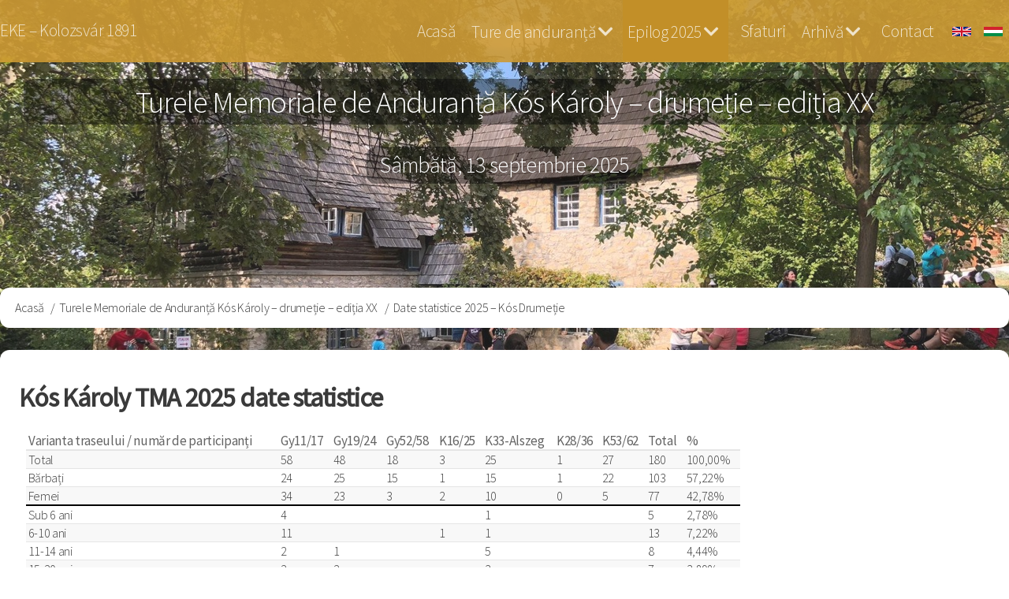

--- FILE ---
content_type: text/html; charset=UTF-8
request_url: https://teljesitmenyturak.ekekolozsvar.ro/index.php/ro/kosgyalogos/date-statistice
body_size: 8181
content:
<!DOCTYPE html>
<html lang="ro" dir="ltr">
  <head>
    <meta charset="utf-8" />
<script async src="https://www.googletagmanager.com/gtag/js?id=UA-3104081-19"></script>
<script>window.dataLayer = window.dataLayer || [];function gtag(){dataLayer.push(arguments)};gtag("js", new Date());gtag("set", "developer_id.dMDhkMT", true);gtag("config", "UA-3104081-19", {"groups":"default","anonymize_ip":true,"page_placeholder":"PLACEHOLDER_page_path","allow_ad_personalization_signals":false});gtag("config", "G-RLHVBGVLX7", {"groups":"default","page_placeholder":"PLACEHOLDER_page_location","allow_ad_personalization_signals":false});</script>
<meta name="Generator" content="Drupal 10 (https://www.drupal.org)" />
<meta name="MobileOptimized" content="width" />
<meta name="HandheldFriendly" content="true" />
<meta name="viewport" content="width=device-width, initial-scale=1.0" />
<meta property="og:title" content="Date statistice 2025 – Kós Drumeție" />
<meta property="og:description" content="Kós Károly Emlék- és Teljesítménytúrák" />
<meta property="og:image" content="https://teljesitmenyturak.ekekolozsvar.ro/index.php/sites/teljesitmenyturak/files/kepek/belsooldalak/share-kos.jpg" />
<meta property="og:url" content="https://teljesitmenyturak.ekekolozsvar.ro/index.php/ro/kosgyalogos/date-statistice" />
<meta property="og:type" content="website" />
<link rel="icon" href="/sites/teljesitmenyturak/themes/tturak/favicon.ico" type="image/vnd.microsoft.icon" />
<link rel="alternate" hreflang="en" href="https://teljesitmenyturak.ekekolozsvar.ro/index.php/en/kosgyalogos/statistics" />
<link rel="alternate" hreflang="hu" href="https://teljesitmenyturak.ekekolozsvar.ro/index.php/kosgyalogos/statisztika" />
<link rel="alternate" hreflang="ro" href="https://teljesitmenyturak.ekekolozsvar.ro/index.php/ro/kosgyalogos/date-statistice" />
<link rel="canonical" href="https://teljesitmenyturak.ekekolozsvar.ro/index.php/ro/kosgyalogos/date-statistice" />
<link rel="shortlink" href="https://teljesitmenyturak.ekekolozsvar.ro/index.php/ro/node/222" />

    <title>Date statistice 2025 – Kós Drumeție | Ture memoriale de anduranță</title>
    <link rel="stylesheet" media="all" href="/core/misc/components/progress.module.css?t4y2ot" />
<link rel="stylesheet" media="all" href="/core/misc/components/ajax-progress.module.css?t4y2ot" />
<link rel="stylesheet" media="all" href="/core/modules/system/css/components/align.module.css?t4y2ot" />
<link rel="stylesheet" media="all" href="/core/modules/system/css/components/fieldgroup.module.css?t4y2ot" />
<link rel="stylesheet" media="all" href="/core/modules/system/css/components/container-inline.module.css?t4y2ot" />
<link rel="stylesheet" media="all" href="/core/modules/system/css/components/clearfix.module.css?t4y2ot" />
<link rel="stylesheet" media="all" href="/core/modules/system/css/components/details.module.css?t4y2ot" />
<link rel="stylesheet" media="all" href="/core/modules/system/css/components/hidden.module.css?t4y2ot" />
<link rel="stylesheet" media="all" href="/core/modules/system/css/components/item-list.module.css?t4y2ot" />
<link rel="stylesheet" media="all" href="/core/modules/system/css/components/js.module.css?t4y2ot" />
<link rel="stylesheet" media="all" href="/core/modules/system/css/components/nowrap.module.css?t4y2ot" />
<link rel="stylesheet" media="all" href="/core/modules/system/css/components/position-container.module.css?t4y2ot" />
<link rel="stylesheet" media="all" href="/core/modules/system/css/components/reset-appearance.module.css?t4y2ot" />
<link rel="stylesheet" media="all" href="/core/modules/system/css/components/resize.module.css?t4y2ot" />
<link rel="stylesheet" media="all" href="/core/modules/system/css/components/system-status-counter.css?t4y2ot" />
<link rel="stylesheet" media="all" href="/core/modules/system/css/components/system-status-report-counters.css?t4y2ot" />
<link rel="stylesheet" media="all" href="/core/modules/system/css/components/system-status-report-general-info.css?t4y2ot" />
<link rel="stylesheet" media="all" href="/core/modules/system/css/components/tablesort.module.css?t4y2ot" />
<link rel="stylesheet" media="all" href="/core/modules/views/css/views.module.css?t4y2ot" />
<link rel="stylesheet" media="all" href="/modules/contrib/back_to_top/css/back_to_top.css?t4y2ot" />
<link rel="stylesheet" media="all" href="/modules/contrib/ckeditor5_plugin_pack/modules/ckeditor5_plugin_pack_indent_block/css/indent-block.css?t4y2ot" />
<link rel="stylesheet" media="all" href="/modules/contrib/colorbox/styles/default/colorbox_style.css?t4y2ot" />
<link rel="stylesheet" media="all" href="/sites/teljesitmenyturak/files/css/responsive_menu_breakpoint.css?t4y2ot" />
<link rel="stylesheet" media="all" href="/libraries/mmenu/dist/mmenu.css?t4y2ot" />
<link rel="stylesheet" media="all" href="/modules/contrib/responsive_menu/css/responsive_menu.css?t4y2ot" />
<link rel="stylesheet" media="all" href="/themes/contrib/d8w3css/css/w3-css/w3.css?t4y2ot" />
<link rel="stylesheet" media="all" href="/themes/contrib/d8w3css/css/w3-css/w3css-extended-classes.css?t4y2ot" />
<link rel="stylesheet" media="all" href="/themes/contrib/d8w3css/css/base/base.css?t4y2ot" />
<link rel="stylesheet" media="all" href="/themes/contrib/d8w3css/css/w3-css/w3css-color-libraries-camouflage.css?t4y2ot" />
<link rel="stylesheet" media="all" href="/themes/contrib/d8w3css/css/w3-css/w3css-color-libraries-european-signal.css?t4y2ot" />
<link rel="stylesheet" media="all" href="/themes/contrib/d8w3css/css/w3-css/w3css-color-libraries-fashion.css?t4y2ot" />
<link rel="stylesheet" media="all" href="/themes/contrib/d8w3css/css/w3-css/w3css-color-libraries-flat-ui.css?t4y2ot" />
<link rel="stylesheet" media="all" href="/themes/contrib/d8w3css/css/w3-css/w3css-color-libraries-food.css?t4y2ot" />
<link rel="stylesheet" media="all" href="/themes/contrib/d8w3css/css/w3-css/w3css-color-libraries-ios.css?t4y2ot" />
<link rel="stylesheet" media="all" href="/themes/contrib/d8w3css/css/w3-css/w3css-color-libraries-metro-ui.css?t4y2ot" />
<link rel="stylesheet" media="all" href="/themes/contrib/d8w3css/css/w3-css/w3css-color-libraries-us-highway.css?t4y2ot" />
<link rel="stylesheet" media="all" href="/themes/contrib/d8w3css/css/w3-css/w3css-color-libraries-us-safety.css?t4y2ot" />
<link rel="stylesheet" media="all" href="/themes/contrib/d8w3css/css/w3-css/w3css-color-libraries-vivid.css?t4y2ot" />
<link rel="stylesheet" media="all" href="/themes/contrib/d8w3css/css/w3-css/w3css-color-libraries-win8.css?t4y2ot" />
<link rel="stylesheet" media="all" href="/themes/contrib/d8w3css/css/layout/layout-regions.css?t4y2ot" />
<link rel="stylesheet" media="all" href="/themes/contrib/d8w3css/css/layout/layout-width.css?t4y2ot" />
<link rel="stylesheet" media="all" href="/themes/contrib/d8w3css/css/components/system-messages.css?t4y2ot" />
<link rel="stylesheet" media="all" href="/themes/contrib/d8w3css/css/components/forms.css?t4y2ot" />
<link rel="stylesheet" media="all" href="/themes/contrib/d8w3css/css/components/embedded-media.css?t4y2ot" />
<link rel="stylesheet" media="all" href="/themes/contrib/d8w3css/css/components/breadcrumb.css?t4y2ot" />
<link rel="stylesheet" media="all" href="/themes/contrib/d8w3css/css/components/system-tabs.css?t4y2ot" />
<link rel="stylesheet" media="all" href="/themes/contrib/d8w3css/css/components/maintenance-page.css?t4y2ot" />
<link rel="stylesheet" media="all" href="/themes/contrib/d8w3css/css/components/system-admin.css?t4y2ot" />
<link rel="stylesheet" media="all" href="/themes/contrib/d8w3css/css/components/w3css-tables.css?t4y2ot" />
<link rel="stylesheet" media="all" href="/themes/contrib/d8w3css/css/components/global-menu.css?t4y2ot" />
<link rel="stylesheet" media="all" href="/themes/contrib/d8w3css/css/components/v-menu.css?t4y2ot" />
<link rel="stylesheet" media="all" href="/themes/contrib/d8w3css/css/components/site-branding.css?t4y2ot" />
<link rel="stylesheet" media="all" href="/themes/contrib/d8w3css/css/components/user-menu.css?t4y2ot" />
<link rel="stylesheet" media="all" href="/themes/contrib/d8w3css/css/components/user-login.css?t4y2ot" />
<link rel="stylesheet" media="all" href="/themes/contrib/d8w3css/css/components/footer-menu.css?t4y2ot" />
<link rel="stylesheet" media="all" href="/themes/contrib/d8w3css/css/components/default-node.css?t4y2ot" />
<link rel="stylesheet" media="all" href="/themes/contrib/d8w3css/css/components/page-title.css?t4y2ot" />
<link rel="stylesheet" media="all" href="/themes/contrib/d8w3css/css/components/search-page.css?t4y2ot" />
<link rel="stylesheet" media="all" href="/themes/contrib/d8w3css/css/components/search-block.css?t4y2ot" />
<link rel="stylesheet" media="all" href="/themes/contrib/d8w3css/css/components/pager.css?t4y2ot" />
<link rel="stylesheet" media="all" href="/themes/contrib/d8w3css/css/components/comments.css?t4y2ot" />
<link rel="stylesheet" media="all" href="/themes/contrib/d8w3css/css/components/default-views.css?t4y2ot" />
<link rel="stylesheet" media="all" href="/themes/contrib/d8w3css/css/components/layout-builder.css?t4y2ot" />
<link rel="stylesheet" media="all" href="/themes/contrib/d8w3css/css/components/webform.css?t4y2ot" />
<link rel="stylesheet" media="all" href="/themes/contrib/d8w3css/css/components/node-form.css?t4y2ot" />
<link rel="stylesheet" media="all" href="/themes/contrib/d8w3css/css/components/teaser-mode.css?t4y2ot" />
<link rel="stylesheet" media="all" href="/themes/contrib/d8w3css/css/components/sitemap.css?t4y2ot" />
<link rel="stylesheet" media="all" href="/themes/contrib/d8w3css/css/components/contact-form.css?t4y2ot" />
<link rel="stylesheet" media="all" href="/themes/contrib/d8w3css/css/components/ckeditor.css?t4y2ot" />
<link rel="stylesheet" media="all" href="/themes/contrib/d8w3css/css/theme/a-image.css?t4y2ot" />
<link rel="stylesheet" media="all" href="/themes/contrib/d8w3css/css/theme/min-width-993.css?t4y2ot" />
<link rel="stylesheet" media="all" href="/themes/contrib/d8w3css/css/theme/max-width-992.css?t4y2ot" />
<link rel="stylesheet" media="all" href="/themes/contrib/d8w3css/css/theme/max-min-width-992-601.css?t4y2ot" />
<link rel="stylesheet" media="all" href="/themes/contrib/d8w3css/css/theme/max-width-767.css?t4y2ot" />
<link rel="stylesheet" media="all" href="/themes/contrib/d8w3css/css/theme/max-width-600.css?t4y2ot" />
<link rel="stylesheet" media="all" href="/themes/contrib/d8w3css/css/theme/border-animation.css?t4y2ot" />
<link rel="stylesheet" media="all" href="/themes/contrib/d8w3css/css/theme/default-color-theme.css?t4y2ot" />
<link rel="stylesheet" media="all" href="/sites/teljesitmenyturak/themes/tturak/css/custom/base.css?t4y2ot" />
<link rel="stylesheet" media="all" href="/sites/teljesitmenyturak/themes/tturak/css/custom/layout.css?t4y2ot" />
<link rel="stylesheet" media="all" href="/sites/teljesitmenyturak/themes/tturak/css/custom/responsive.css?t4y2ot" />
<link rel="stylesheet" media="all" href="/sites/teljesitmenyturak/themes/tturak/css/custom/theme.css?t4y2ot" />
<link rel="stylesheet" media="all" href="/sites/teljesitmenyturak/themes/tturak/css/w3-theme-custom.css?t4y2ot" />
<link rel="stylesheet" media="all" href="/sites/teljesitmenyturak/themes/tturak/css/styles.css?t4y2ot" />
<link rel="stylesheet" media="all" href="/sites/teljesitmenyturak/themes/tturak/css/styles_laci.css?t4y2ot" />
<link rel="stylesheet" media="all" href="/sites/teljesitmenyturak/themes/tturak/css/logo_style.css?t4y2ot" />
<link rel="stylesheet" media="all" href="/sites/teljesitmenyturak/themes/tturak/fonts/css/all.min.css?t4y2ot" />
<link rel="stylesheet" media="all" href="/themes/contrib/d8w3css/css/theme/sitename-animation.css?t4y2ot" />
<link rel="stylesheet" media="all" href="/sites/teljesitmenyturak/themes/tturak/css/kos-colors.css?t4y2ot" />

    
  </head>
  <body class="path-node-222 path-node page-node-type-page">
        <a href="#main-content" class="visually-hidden focusable skip-link">
      Sari la conținutul principal
    </a>
    
    <div class="responsive-menu-page-wrapper">
  <!-- Start: Page Wrapper -->
<div class="page-wrapper w3-col w3-clear  ">
    <!-- Start: Main Navigation - Horizontal -->
  <div id="main-navigation-h" class="w3-col w3-clear main-navigation-wrapper " role="navigation" aria-label="Main Navigation" >
    <div id="main-navigation-inner-h" class="w3-row main-navigation-inner-h">
        

<section id="block-ekefejleclink" class="w3-block w3-block-wrapper block-block-content block-block-contentca5b00bd-639d-4ee9-8086-368c7c61d5a4">
  
    
      
            <div class="w3-row field field--name-body field--type-text-with-summary field--label-hidden w3-bar-item field__item"><p><a href="http://www.ekekolozsvar.ro">EKE – Kolozsvár 1891</a></p>
</div>
      
  </section>

<section class="language-switcher-language-url w3-block w3-block-wrapper block-language block-language-blocklanguage-interface" id="block-languageswitcher" role="navigation">
  
    
      <ul class="links w3-ul"><li hreflang="en" data-drupal-link-system-path="node/222" class="w3-left w3-small"><a href="/index.php/en/kosgyalogos/statistics" class="language-link" hreflang="en" data-drupal-link-system-path="node/222">    <img class="language-icon w3-image" src="/modules/contrib/languageicons/flags/en.png" width="24" height="12" alt="English" title="English" loading="lazy" />

</a></li><li hreflang="hu" data-drupal-link-system-path="node/222" class="w3-left w3-small"><a href="/index.php/kosgyalogos/statisztika" class="language-link" hreflang="hu" data-drupal-link-system-path="node/222">    <img class="language-icon w3-image" src="/modules/contrib/languageicons/flags/hu.png" width="24" height="12" alt="Hungarian" title="Hungarian" loading="lazy" />

</a></li><li hreflang="ro" data-drupal-link-system-path="node/222" class="w3-left w3-small is-active" aria-current="page"><a href="/index.php/ro/kosgyalogos/date-statistice" class="language-link is-active" hreflang="ro" data-drupal-link-system-path="node/222" aria-current="page">    <img class="language-icon w3-image" src="/modules/contrib/languageicons/flags/ro.png" width="24" height="12" alt="Romanian" title="Romanian" loading="lazy" />

</a></li></ul>
  </section>
<nav role="navigation" aria-labelledby="block-kosgyalog-menu" id="block-kosgyalog">
            
  <h2 class="visually-hidden" id="block-kosgyalog-menu">Kós Gyalog</h2>
  

                          <ul  class="ul-parent ul-parent-kos-gyalog" role="menu">
                               <li class="li-item li-item-kos-gyalog" role="none">
        <a href="/ro" class="w3-button li-link li-link-kos-gyalog" data-drupal-link-system-path="&lt;front&gt;">Acasă</a>
                  </li>
                       <li class="li-item li-item-kos-gyalog li-expanded li-parent" role="none">
        <span href="#" class="w3-button tMenu toggle-parent" aria-haspopup="true">Ture de anduranță <span class="fa fa-chevron-down dropdown-arrow"></span></span>
                                        <ul  class="ul-child ul-child-kos-gyalog" role="menu">
                               <li class="li-item li-item-kos-gyalog" role="none">
        <a href="/ro/kosgyalogos/notiuni-si-teluri" class="w3-button li-link li-link-kos-gyalog" data-drupal-link-system-path="node/193">Noțiuni și țeluri</a>
                  </li>
                           <li class="li-item li-item-kos-gyalog" role="none">
        <a href="/ro/kosgyalogos/ture-de-anduranta-in-transilvania" class="w3-button li-link li-link-kos-gyalog" data-drupal-link-system-path="node/452">Ture de anduranță în Transilvania</a>
                  </li>
                       <li class="li-item li-item-kos-gyalog li-expanded" role="none">
        <span href="#" class="w3-button tMenu toggle-child" aria-haspopup="true">Turele noastre de anduranță <span class="fa fa-arrow-right right-arrow"></span></span>
                                        <ul  class="ul-child ul-child-kos-gyalog" role="menu">
                               <li class="li-item li-item-kos-gyalog" role="none">
        <a href="/ro/jokaigyalogos" class="w3-button li-link li-link-kos-gyalog" data-drupal-link-system-path="node/2">Jókai Mór Drumeție</a>
                  </li>
                           <li class="li-item li-item-kos-gyalog" role="none">
        <a href="/ro/jokaibringa" class="w3-button li-link li-link-kos-gyalog" data-drupal-link-system-path="node/24">Jókai Mór Ciclism</a>
                  </li>
                           <li class="li-item li-item-kos-gyalog" role="none">
        <a href="/ro/banffygyalogos" title="Bánffy Miklós Drumeţie" class="w3-button li-link li-link-kos-gyalog" data-drupal-link-system-path="node/387">Bánffy Miklós Drumeţie</a>
                  </li>
                           <li class="li-item li-item-kos-gyalog" role="none">
        <a href="/ro/banffybringa" title="Bánffy Miklós Ciclism" class="w3-button li-link li-link-kos-gyalog" data-drupal-link-system-path="node/388">Bánffy Miklós Ciclism</a>
                  </li>
                           <li class="li-item li-item-kos-gyalog" role="none">
        <a href="/ro/kosbringa" class="w3-button li-link li-link-kos-gyalog" data-drupal-link-system-path="node/176">Kós Károly Ciclism</a>
                  </li>
                           <li class="li-item li-item-kos-gyalog" role="none">
        <a href="/ro/hunyadigyalogos" class="w3-button li-link li-link-kos-gyalog" data-drupal-link-system-path="node/974">Hunyadi Mátyás Gyalogos</a>
                  </li>
                           <li class="li-item li-item-kos-gyalog" role="none">
        <a href="/ro/hunyadibringa" class="w3-button li-link li-link-kos-gyalog" data-drupal-link-system-path="node/975">Hunyadi Mátyás Kerékpáros</a>
                  </li>
        </ul>
  
            </li>
        </ul>
  
            </li>
                       <li class="li-item li-item-kos-gyalog li-expanded li-parent active" role="none">
        <span href="#" class="w3-button tMenu toggle-parent" aria-haspopup="true">Epilog 2025 <span class="fa fa-chevron-down dropdown-arrow"></span></span>
                                        <ul  class="ul-child ul-child-kos-gyalog" role="menu">
                               <li class="li-item li-item-kos-gyalog" role="none">
        <a href="/ro/kosgyalogos/mediavisszhang" class="w3-button li-link li-link-kos-gyalog" data-drupal-link-system-path="kosgyalogos/mediavisszhang">Apariții mass-media</a>
                  </li>
                           <li class="li-item li-item-kos-gyalog active" role="none">
        <a href="/ro/kosgyalogos/date-statistice" class="w3-button li-link li-link-kos-gyalog is-active" data-drupal-link-system-path="node/222" aria-current="page">Date statistice</a>
                  </li>
                           <li class="li-item li-item-kos-gyalog" role="none">
        <a href="/kosgyalogos/participanti-drumetie" class="w3-button li-link li-link-kos-gyalog">Participanți</a>
                  </li>
                           <li class="li-item li-item-kos-gyalog" role="none">
        <a href="/ro/kosgyalogos/traseu" class="w3-button li-link li-link-kos-gyalog" data-drupal-link-system-path="node/137">Traseu</a>
                  </li>
                           <li class="li-item li-item-kos-gyalog" role="none">
        <a href="/ro/kosgyalogos/puncte-de-control" class="w3-button li-link li-link-kos-gyalog" data-drupal-link-system-path="node/540">Puncte de control</a>
                  </li>
                           <li class="li-item li-item-kos-gyalog" role="none">
        <a href="/ro/kosgyalogos/sponsori" class="w3-button li-link li-link-kos-gyalog" data-drupal-link-system-path="node/538">Sponsori</a>
                  </li>
                           <li class="li-item li-item-kos-gyalog" role="none">
        <a href="/ro/kosgyalogos/parteneri" class="w3-button li-link li-link-kos-gyalog" data-drupal-link-system-path="node/539">Parteneri</a>
                  </li>
                           <li class="li-item li-item-kos-gyalog" role="none">
        <a href="/ro/kosgyalogos/organizatori" class="w3-button li-link li-link-kos-gyalog" data-drupal-link-system-path="node/537">Organizatori</a>
                  </li>
        </ul>
  
            </li>
                           <li class="li-item li-item-kos-gyalog" role="none">
        <a href="/ro/kosgyalogos/sfaturi" class="w3-button li-link li-link-kos-gyalog" data-drupal-link-system-path="node/185">Sfaturi</a>
                  </li>
                       <li class="li-item li-item-kos-gyalog li-expanded li-parent" role="none">
        <span href="#" class="w3-button tMenu toggle-parent" aria-haspopup="true">Arhivă <span class="fa fa-chevron-down dropdown-arrow"></span></span>
                                        <ul  class="ul-child ul-child-kos-gyalog" role="menu">
                               <li class="li-item li-item-kos-gyalog" role="none">
        <a href="/ro/archiv/kos/2024/mediavisszhang" class="w3-button li-link li-link-kos-gyalog" data-drupal-link-system-path="archiv/kos/2024/mediavisszhang">Kós 2024</a>
                  </li>
                           <li class="li-item li-item-kos-gyalog" role="none">
        <a href="/ro/archiv/kos/2022/mediavisszhang" class="w3-button li-link li-link-kos-gyalog" data-drupal-link-system-path="archiv/kos/2022/mediavisszhang">Kós 2022</a>
                  </li>
                           <li class="li-item li-item-kos-gyalog" role="none">
        <a href="/ro/archiv/kos/2021/mediavisszhang" class="w3-button li-link li-link-kos-gyalog" data-drupal-link-system-path="archiv/kos/2021/mediavisszhang">Kós 2021</a>
                  </li>
                           <li class="li-item li-item-kos-gyalog" role="none">
        <a href="/ro/archiv/kos/2019/mediavisszhang" class="w3-button li-link li-link-kos-gyalog" data-drupal-link-system-path="archiv/kos/2019/mediavisszhang">Kós 2019</a>
                  </li>
                           <li class="li-item li-item-kos-gyalog" role="none">
        <a href="/ro/archiv/kos/2018/mediavisszhang" title="Kós 2018" class="w3-button li-link li-link-kos-gyalog" data-drupal-link-system-path="archiv/kos/2018/mediavisszhang">Kós 2018</a>
                  </li>
                           <li class="li-item li-item-kos-gyalog" role="none">
        <a href="/ro/archiv/kos/2017/mediavisszhang" class="w3-button li-link li-link-kos-gyalog" data-drupal-link-system-path="archiv/kos/2017/mediavisszhang">Kós 2017</a>
                  </li>
        </ul>
  
            </li>
                           <li class="li-item li-item-kos-gyalog" role="none">
        <a href="/ro/kosgyalogos/contactro" class="w3-button li-link li-link-kos-gyalog" data-drupal-link-system-path="node/205">Contact</a>
                  </li>
        </ul>
  

  </nav>

<section id="block-responsivemenumobileicon" class="responsive-menu-toggle-wrapper responsive-menu-toggle w3-block w3-block-wrapper block-responsive-menu block-responsive-menu-toggle">
  
    
      <a id="toggle-icon" class="toggle responsive-menu-toggle-icon" title="Menu" href="#off-canvas">
  <span class="icon"></span><span class="label">Meniu</span>
</a>
  </section>


    </div>
  </div>
  <!-- End: Main Navigation - Horizontal -->
  <!-- Start: Small background block -->
  <div id="bg-small">
    

<section class="views-element-container w3-block w3-block-wrapper block-views block-views-blocktt-header-kos-gyalogos-2018-block-1" id="block-views-block-tt-header-kos-gyalogos-2018-block-1">
  
    
      <div class="w3-row element-container-wrapper"><div class="w3-row view view-tt-header-kos-gyalogos-2018 view-id-tt_header_kos_gyalogos_2018 view-display-id-block_1 js-view-dom-id-80728173d1febb89fa47f7e10893e58bb5ef43514aa47335fb8c735da11a82c9">
  
    
      
      <div class="view-content">
          <div class="w3-row views-row"><div class="views-field views-field-field-tt-bkgr-img"><div class="field-content bg-small">  <img loading="lazy" src="/sites/teljesitmenyturak/files/styles/bg_small/public/kepek/bannerek/kos/KK-2024-1.jpg?itok=fuIYXf4H" width="32" height="16" alt="" class="w3-image image-style-bg-small" />


</div></div></div>

    </div>
  
          </div>
</div>

  </section>


  </div>
<!-- End: Small background block -->
  <!-- Start: Header -->
  <header id="header" class="w3-col w3-clear " role="banner" aria-label="Antet sit">
    <div id="header-inner" class="w3-container header-inner w3-width-1280">
                    

<section id="block-ttfejleckosgyaloghu" class="w3-block w3-block-wrapper block-block-content block-block-contentac7c6b9d-4164-4fdb-b670-87ac918cf9b4">
  
    
      
            <div class="w3-row field field--name-body field--type-text-with-summary field--label-hidden w3-bar-item field__item"><h2 class="text-align-center">Turele Memoriale de Anduranță Kós Károly – drumeție – ediția XX</h2><h3 class="text-align-center">Sâmbătă, 13 septembrie 2025</h3></div>
      
  </section>


          </div>
  </header>
  <!-- End: Header -->
        <!-- Start: Highlighted -->
    <div id="highlighted" class="w3-col w3-clear ">
      <div id="highlighted-inner" class="w3-row highlighted-inner w3-width-1280">
        
    <div data-drupal-messages-fallback class="hidden"></div>


      </div>
    </div>
    <!-- End: Highlighted -->
      <!-- Start: Main -->
  <div id="main-container" class="w3-col w3-clear ">
    <div id="main-container-inner" class="main-container-inner w3-width-1280">
              <!-- Breadcrumb -->
        <div class="">
          

<section id="block-tturak-breadcrumbs" class="w3-block w3-block-wrapper block-system block-system-breadcrumb-block">
  
    
        <nav class="w3-block w3-section breadcrumb" role="navigation" aria-labelledby="system-breadcrumb">
    <h2 id="system-breadcrumb" class="visually-hidden">Breadcrumb</h2>
    <ul class="w3-ul breadcrumb">
          <li>
                  <a href="/index.php/ro">Acasă</a>
              </li>
          <li>
                  <a href="/index.php/ro/kosgyalogos">Turele Memoriale de Anduranță Kós Károly – drumeție – ediția XX</a>
              </li>
          <li>
                  Date statistice 2025 – Kós Drumeție
              </li>
        </ul>
  </nav>

  </section>


        </div>
        <!-- End: Breadcrumb -->
            <!-- Start Main Container  -->
      <div class="w3-col w3-clear">
                          <!-- Start: Main Content -->
          <div class="w3-col  w3css-content ">
            <div class="w3-mobile ">
              

<section id="block-tturak-page-title" class="w3-block w3-block-wrapper block-core block-page-title-block">
  
    
        

  </section>

<section id="block-tturak-content" class="w3-block w3-block-wrapper block-system block-system-main-block">
  
    
      
<article class="w3-row node node--type-page node--view-mode-full">

  
  <div class="w3-row node__content">
    
            <div class="w3-row field field--name-body field--type-text-with-summary field--label-hidden w3-bar-item field__item"><h2>Kós Károly TMA 2025 date statistice</h2><div class="szaz75 nevezestable"><table class="table"><thead><tr><th>Varianta traseului&nbsp;/ număr de participanți</th><th>Gy11/17</th><th>Gy19/24</th><th>Gy52/58</th><th>K16/25</th><th>K33-Alszeg</th><th>K28/36</th><th>K53/62</th><th>Total</th><th>%</th></tr></thead><tbody><tr><td>Total</td><td>58</td><td>48</td><td>18</td><td>3</td><td>25</td><td>1</td><td>27</td><td>180</td><td>100,00%</td></tr><tr><td>Bărbați</td><td>24</td><td>25</td><td>15</td><td>1</td><td>15</td><td>1</td><td>22</td><td>103</td><td>57,22%</td></tr><tr><td>Femei</td><td>34</td><td>23</td><td>3</td><td>2</td><td>10</td><td>0</td><td>5</td><td>77</td><td>42,78%</td></tr><tr class="topborder"><td>Sub 6 ani</td><td>4</td><td>&nbsp;</td><td>&nbsp;</td><td>&nbsp;</td><td>1</td><td>&nbsp;</td><td>&nbsp;</td><td>5</td><td>2,78%</td></tr><tr><td>6-10 ani</td><td>11</td><td>&nbsp;</td><td>&nbsp;</td><td>1</td><td>1</td><td>&nbsp;</td><td>&nbsp;</td><td>13</td><td>7,22%</td></tr><tr><td>11-14 ani</td><td>2</td><td>1</td><td>&nbsp;</td><td>&nbsp;</td><td>5</td><td>&nbsp;</td><td>&nbsp;</td><td>8</td><td>4,44%</td></tr><tr><td>15-20 ani</td><td>2</td><td>2</td><td>&nbsp;</td><td>&nbsp;</td><td>3</td><td>&nbsp;</td><td>&nbsp;</td><td>7</td><td>3,89%</td></tr><tr><td>21-30 ani</td><td>4</td><td>15</td><td>2</td><td>&nbsp;</td><td>&nbsp;</td><td>&nbsp;</td><td>1</td><td>22</td><td>12,22%</td></tr><tr><td>31-40 ani</td><td>12</td><td>8</td><td>3</td><td>2</td><td>2</td><td>&nbsp;</td><td>7</td><td>34</td><td>18,89%</td></tr><tr><td>41-50 ani</td><td>17</td><td>13</td><td>5</td><td>&nbsp;</td><td>11</td><td>1</td><td>14</td><td>61</td><td>33,89%</td></tr><tr><td>51-60 ani</td><td>3</td><td>6</td><td>5</td><td>&nbsp;</td><td>2</td><td>&nbsp;</td><td>5</td><td>21</td><td>11,67%</td></tr><tr><td>61-70 ani</td><td>3</td><td>2</td><td>3</td><td>&nbsp;</td><td>&nbsp;</td><td>&nbsp;</td><td>&nbsp;</td><td>8</td><td>4,44%</td></tr><tr><td>Peste 70 ani</td><td>&nbsp;</td><td>1</td><td>&nbsp;</td><td>&nbsp;</td><td>&nbsp;</td><td>&nbsp;</td><td>&nbsp;</td><td>1</td><td>0,56%</td></tr><tr class="topborder"><td>Vârsta medie</td><td>32,46</td><td>39,64</td><td>47,69</td><td>26,77</td><td>32,64</td><td>41,35</td><td>44,29</td><td>37,65</td><td>&nbsp;</td></tr><tr><td colspan="8"><p><strong>Cei mai tineri participanți:</strong></p><p class="cke5-custom-block-indent-1">Mike Eliza, 2,14 ani, Zalău, K33-Alszeg<br>Bihari Borbála, 3,15 ani, Cluj-Napoca, Gy11/17<br>Török Dorka Klára, 3,59 ani, Cluj-Napoca, Gy11/17</p><p><strong>Cei mai în vârstă participanți:</strong></p><p class="cke5-custom-block-indent-1">Farkas György, 84,24 ani, Cluj-Napoca, Gy19/24<br>Vigh Miklós, 69,18 ani, Rimetea, Gy19/24</p></td><td>&nbsp;</td><td>&nbsp;</td></tr></tbody></table><table class="table"><thead><tr><th>Varianta traseului&nbsp;/ Număr de participanți membri ai asociațiilor</th><th>Gy11/17</th><th>Gy19/24</th><th>Gy52/58</th><th>K16/25</th><th>K33-Alszeg</th><th>K28/36</th><th>K53/62</th><th>Total</th><th>%</th></tr></thead><tbody><tr><td>Total participanți</td><td>58</td><td>48</td><td>18</td><td>3</td><td>25</td><td>1</td><td>27</td><td>180</td><td>100,00%</td></tr><tr><td>Total membri EKE</td><td>3</td><td>5</td><td>4</td><td>&nbsp;</td><td>4</td><td>&nbsp;</td><td>4</td><td>20</td><td>11,11%</td></tr><tr class="topborder"><td>SCA Miercurea Ciuc</td><td>&nbsp;</td><td>&nbsp;</td><td>1</td><td>&nbsp;</td><td>&nbsp;</td><td>&nbsp;</td><td>&nbsp;</td><td>1</td><td>0,56%</td></tr><tr><td>SCA Târgu Mureș</td><td>&nbsp;</td><td>&nbsp;</td><td>1</td><td>&nbsp;</td><td>2</td><td>&nbsp;</td><td>&nbsp;</td><td>3</td><td>1,67%</td></tr><tr><td>SCA Turda</td><td>&nbsp;</td><td>2</td><td>&nbsp;</td><td>&nbsp;</td><td>&nbsp;</td><td>&nbsp;</td><td>&nbsp;</td><td>2</td><td>1,11%</td></tr><tr><td>SCA-Cluj 1891</td><td>3</td><td>3</td><td>2</td><td>&nbsp;</td><td>2</td><td>&nbsp;</td><td>4</td><td>14</td><td>7,78%</td></tr></tbody></table><table class="table"><thead><tr><th>Varianta traseului&nbsp;/ număr de participanți pe localități</th><th>Gy11/17</th><th>Gy19/24</th><th>Gy52/58</th><th>K16/25</th><th>K33-Alszeg</th><th>K28/36</th><th>K53/62</th><th>Total</th><th>%</th></tr></thead><tbody><tr><td>Total participanți</td><td>58</td><td>48</td><td>18</td><td>3</td><td>25</td><td>1</td><td>27</td><td>180</td><td>100,00%</td></tr><tr class="topborder"><td>Huedin</td><td>&nbsp;</td><td>2</td><td>&nbsp;</td><td>&nbsp;</td><td>&nbsp;</td><td>&nbsp;</td><td>1</td><td>3</td><td>1,67%</td></tr><tr><td>Feleacu</td><td>&nbsp;</td><td>2</td><td>&nbsp;</td><td>&nbsp;</td><td>&nbsp;</td><td>&nbsp;</td><td>&nbsp;</td><td>2</td><td>1,11%</td></tr><tr><td>Porumbeni</td><td>&nbsp;</td><td>&nbsp;</td><td>&nbsp;</td><td>&nbsp;</td><td>2</td><td>&nbsp;</td><td>&nbsp;</td><td>2</td><td>1,11%</td></tr><tr><td>Gheorghieni</td><td>&nbsp;</td><td>&nbsp;</td><td>2</td><td>&nbsp;</td><td>1</td><td>&nbsp;</td><td>&nbsp;</td><td>3</td><td>1,67%</td></tr><tr><td>Alba Iulia</td><td>&nbsp;</td><td>1</td><td>&nbsp;</td><td>&nbsp;</td><td>&nbsp;</td><td>&nbsp;</td><td>&nbsp;</td><td>1</td><td>0,56%</td></tr><tr><td>Chinteni</td><td>&nbsp;</td><td>&nbsp;</td><td>&nbsp;</td><td>&nbsp;</td><td>1</td><td>&nbsp;</td><td>&nbsp;</td><td>1</td><td>0,56%</td></tr><tr><td>Târgu Secuiesc</td><td>&nbsp;</td><td>2</td><td>&nbsp;</td><td>&nbsp;</td><td>&nbsp;</td><td>&nbsp;</td><td>&nbsp;</td><td>2</td><td>1,11%</td></tr><tr><td>Baciu</td><td>&nbsp;</td><td>&nbsp;</td><td>&nbsp;</td><td>&nbsp;</td><td>&nbsp;</td><td>&nbsp;</td><td>1</td><td>1</td><td>0,56%</td></tr><tr><td>Cluj-Napoca</td><td>49</td><td>27</td><td>14</td><td>3</td><td>12</td><td>&nbsp;</td><td>21</td><td>126</td><td>70,00%</td></tr><tr><td>Izvoru Crișului</td><td>&nbsp;</td><td>&nbsp;</td><td>&nbsp;</td><td>&nbsp;</td><td>5</td><td>&nbsp;</td><td>&nbsp;</td><td>5</td><td>2,78%</td></tr><tr><td>Lemnia</td><td>&nbsp;</td><td>1</td><td>&nbsp;</td><td>&nbsp;</td><td>&nbsp;</td><td>&nbsp;</td><td>&nbsp;</td><td>1</td><td>0,56%</td></tr><tr><td>Vlaha</td><td>&nbsp;</td><td>&nbsp;</td><td>&nbsp;</td><td>&nbsp;</td><td>&nbsp;</td><td>&nbsp;</td><td>1</td><td>1</td><td>0,56%</td></tr><tr><td>Luna de Sus</td><td>2</td><td>&nbsp;</td><td>&nbsp;</td><td>&nbsp;</td><td>&nbsp;</td><td>&nbsp;</td><td>&nbsp;</td><td>2</td><td>1,11%</td></tr><tr><td>Sângeorgiu de Mureș</td><td>&nbsp;</td><td>1</td><td>&nbsp;</td><td>&nbsp;</td><td>&nbsp;</td><td>&nbsp;</td><td>&nbsp;</td><td>1</td><td>0,56%</td></tr><tr><td>Baia Mare</td><td>&nbsp;</td><td>1</td><td>1</td><td>&nbsp;</td><td>&nbsp;</td><td>&nbsp;</td><td>&nbsp;</td><td>2</td><td>1,11%</td></tr><tr><td>Aiud</td><td>&nbsp;</td><td>1</td><td>&nbsp;</td><td>&nbsp;</td><td>&nbsp;</td><td>&nbsp;</td><td>&nbsp;</td><td>1</td><td>0,56%</td></tr><tr><td>Călata</td><td>&nbsp;</td><td>&nbsp;</td><td>&nbsp;</td><td>&nbsp;</td><td>1</td><td>&nbsp;</td><td>&nbsp;</td><td>1</td><td>0,56%</td></tr><tr><td>Mirșid</td><td>&nbsp;</td><td>&nbsp;</td><td>&nbsp;</td><td>&nbsp;</td><td>&nbsp;</td><td>1</td><td>&nbsp;</td><td>1</td><td>0,56%</td></tr><tr><td>Sfântu Gheorghe</td><td>&nbsp;</td><td>1</td><td>&nbsp;</td><td>&nbsp;</td><td>&nbsp;</td><td>&nbsp;</td><td>&nbsp;</td><td>1</td><td>0,56%</td></tr><tr><td>Florești</td><td>7</td><td>&nbsp;</td><td>&nbsp;</td><td>&nbsp;</td><td>&nbsp;</td><td>&nbsp;</td><td>1</td><td>8</td><td>4,44%</td></tr><tr><td>Satu Mare</td><td>&nbsp;</td><td>2</td><td>&nbsp;</td><td>&nbsp;</td><td>&nbsp;</td><td>&nbsp;</td><td>&nbsp;</td><td>2</td><td>1,11%</td></tr><tr><td>Vlăhița</td><td>&nbsp;</td><td>&nbsp;</td><td>1</td><td>&nbsp;</td><td>&nbsp;</td><td>&nbsp;</td><td>&nbsp;</td><td>1</td><td>0,56%</td></tr><tr><td>Șimleu Silvaniei</td><td>&nbsp;</td><td>&nbsp;</td><td>&nbsp;</td><td>&nbsp;</td><td>&nbsp;</td><td>&nbsp;</td><td>1</td><td>1</td><td>0,56%</td></tr><tr><td>Turda</td><td>&nbsp;</td><td>6</td><td>&nbsp;</td><td>&nbsp;</td><td>&nbsp;</td><td>&nbsp;</td><td>&nbsp;</td><td>6</td><td>3,33%</td></tr><tr><td>Săvădisla</td><td>&nbsp;</td><td>&nbsp;</td><td>&nbsp;</td><td>&nbsp;</td><td>&nbsp;</td><td>&nbsp;</td><td>1</td><td>1</td><td>0,56%</td></tr><tr><td>Rimetea</td><td>&nbsp;</td><td>1</td><td>&nbsp;</td><td>&nbsp;</td><td>&nbsp;</td><td>&nbsp;</td><td>&nbsp;</td><td>1</td><td>0,56%</td></tr><tr><td>Zalău</td><td>&nbsp;</td><td>&nbsp;</td><td>&nbsp;</td><td>&nbsp;</td><td>3</td><td>&nbsp;</td><td>&nbsp;</td><td>3</td><td>1,67%</td></tr></tbody></table></div></div>
      
  </div>

</article>

  </section>

<section id="block-bgacommunitas" class="w3-block w3-block-wrapper block-block-content block-block-content1f26aec4-8ef5-4fd2-a966-077f08d2714f">
  
    
      
            <div class="w3-row field field--name-body field--type-text-with-summary field--label-hidden w3-bar-item field__item"><div class="tamogatoszov">Honlapjaink fejlesztésének támogatói:</div><div class="tamogatoimg"><img src="/sites/teljesitmenyturak/files/kepek/logok/communitas-logo.png" alt="Communitas alapitvány" width="350" height="265" loading="lazy"> <img src="/sites/teljesitmenyturak/files/kepek/logok/bga-logo-2022.png" alt="Bethlen Gábor alap" width="476" height="250" loading="lazy"></div></div>
      
  </section>


            </div>
          </div>
          <!-- End: Main Content -->
                      </div>
      <!-- Endn: Main Container  -->
    </div>
  </div>
  <!-- End: Main -->
      <!-- Start: Footer Menu -->
    <div id="footer-menu" class="w3-col w3-clear ">
      <div id="footer-menu-inner" class="w3-row footer-menu-inner">
        <!-- Start: Bottom Menu -->
        <div class="w3-container w3-center w3-mobile">
          
<nav role="navigation" aria-labelledby="block-felhasznaloifiokmenuje-menu" id="block-felhasznaloifiokmenuje">
            
  <h2 class="visually-hidden" id="block-felhasznaloifiokmenuje-menu">Felhasználói fiók menüje</h2>
  

                          <ul  class="ul-parent ul-parent-account" role="menu">
                               <li class="li-item li-item-account" role="none">
        <a href="/ro/user/login" class="w3-button li-link li-link-account" data-drupal-link-system-path="user/login">Log in</a>
                  </li>
        </ul>
  

  </nav>


        </div>
        <!-- End: Bottom Menu -->
      </div>
    </div>
    <!-- End: Footer Menu -->
    <!-- Start: Copyright -->
  <div id="copyright" class="w3-col w3-clear copyright_div">
    <div id="copyright-inner" class="copyright-inner w3-width-1280 ">
              <!-- Start: Copyright -->
        <div class="ekefooter-element">
          <p class="w3-section w3-center w3-opacity w3-hover-opacity-off">© EKE – Kolozsvár 1891</p>
        </div>
        <!-- End: Copyright -->
              <!-- Start: Designed by Link -->
        <div class="ekefooter-element">
          <p class="w3-section w3-center w3-opacity w3-hover-opacity-off">Designed by: <a href="https://www.robilix.eu/" title="Robilix" target="_blank">Robilix</a></p>
        </div>
        <!-- End: Designed by Link -->
        <!-- Start: Built by  -->
        <div class="ekefooter-element">
          <p class="w3-section w3-right-align w3-opacity w3-hover-opacity-off">Built on <a href="https://www.drupal.org" title="Drupal" target="_blank">Drupal</a> elements by: BNW Systems</p>
        </div>
        <!-- End: Built by  -->
        <!-- Start: Hosted by  -->
        <div class="ekefooter-element">
          <p class="w3-section w3-right-align w3-opacity w3-hover-opacity-off">Hosting by: <a href="https://www.codespring.ro/" title="Codespring" target="_blank">Codespring</a></p>
        </div>
        <!-- End: Hosted by  -->
    </div>
  </div>
  <!-- End: Copyright -->
</div>
<!-- End: Page Wrapper -->
<!-- Start: Large background block -->
  <div id="bg-large">
    

<section class="views-element-container w3-block w3-block-wrapper block-views block-views-blocktt-header-kos-gyalogos-2018-block-2" id="block-views-block-tt-header-kos-gyalogos-2018-block-2">
  
    
      <div class="w3-row element-container-wrapper"><div class="w3-row view view-tt-header-kos-gyalogos-2018 view-id-tt_header_kos_gyalogos_2018 view-display-id-block_2 js-view-dom-id-38178a9b2af09cc9a4ae9a6c8537376189eadab5c3c75f36f486476473c58c42">
  
    
      
      <div class="view-content">
          <div class="w3-row views-row"><div class="views-field views-field-field-tt-bkgr-img"><div class="field-content bg-large">    <picture>
                  <source srcset="/sites/teljesitmenyturak/files/styles/width_1280/public/kepek/bannerek/kos/KK-2024-1.jpg?itok=_IbWS8Gw 1280w, /sites/teljesitmenyturak/files/styles/width_1600/public/kepek/bannerek/kos/KK-2024-1.jpg?itok=zX3EzEfo 1600w, /sites/teljesitmenyturak/files/styles/width_1920/public/kepek/bannerek/kos/KK-2024-1.jpg?itok=AE04ePh4 1920w" media="all and (min-width: 1281px)" type="image/jpeg" sizes="100vw" width="1920" height="965"/>
              <source srcset="/sites/teljesitmenyturak/files/styles/width_1024/public/kepek/bannerek/kos/KK-2024-1.jpg?itok=o84rvFXV 1024w, /sites/teljesitmenyturak/files/styles/width_1280/public/kepek/bannerek/kos/KK-2024-1.jpg?itok=_IbWS8Gw 1280w" media="all and (min-width: 993px)" type="image/jpeg" sizes="100vw" width="1280" height="643"/>
              <source srcset="/sites/teljesitmenyturak/files/styles/width_600/public/kepek/bannerek/kos/KK-2024-1.jpg?itok=Zy2w6OS7 600w, /sites/teljesitmenyturak/files/styles/width_720/public/kepek/bannerek/kos/KK-2024-1.jpg?itok=TICYq0F8 720w, /sites/teljesitmenyturak/files/styles/width_820/public/kepek/bannerek/kos/KK-2024-1.jpg?itok=kIEzuTFi 820w, /sites/teljesitmenyturak/files/styles/width_1024/public/kepek/bannerek/kos/KK-2024-1.jpg?itok=o84rvFXV 1024w" media="all and (min-width: 601px) and (max-width: 992px)" type="image/jpeg" sizes="100vw" width="820" height="412"/>
              <source srcset="/sites/teljesitmenyturak/files/styles/banner_s/public/kepek/bannerek/kos/KK-2024-1.jpg?h=3e62b9df&amp;itok=nEtIRWE5 360w, /sites/teljesitmenyturak/files/styles/banner_m/public/kepek/bannerek/kos/KK-2024-1.jpg?h=3e62b9df&amp;itok=ZVCOQGFf 420w, /sites/teljesitmenyturak/files/styles/banner_b/public/kepek/bannerek/kos/KK-2024-1.jpg?h=3e62b9df&amp;itok=ujcABAUX 600w, /sites/teljesitmenyturak/files/styles/banner_s2x/public/kepek/bannerek/kos/KK-2024-1.jpg?h=3e62b9df&amp;itok=RwzTgYCo 720w" type="image/jpeg" sizes="100vw" width="720" height="840"/>
                  <img loading="eager" width="1920" height="965" src="/sites/teljesitmenyturak/files/styles/bg_large/public/kepek/bannerek/kos/KK-2024-1.jpg?itok=l0gSVEd2" alt="" class="w3-image" />

  </picture>

</div></div></div>

    </div>
  
          </div>
</div>

  </section>


  </div>
</div>
<!-- End: Large background block -->


</div>
    <div class="off-canvas-wrapper"><div id="off-canvas">
              <ul>
                    <li class="menu-item--_523b2fd-1f93-4e77-ad45-f07bc10d6373 menu-name--eke-kolozsvar">
        <a href="http://www.ekekolozsvar.ro">EKE – Kolozsvár 1891</a>
              </li>
                <li class="menu-item--_31ac6cf-a226-4ef7-ac0f-09b73d638ac5 menu-name--teljesitmenyturak">
        <a href="/ro/jokaigyalogos" data-drupal-link-system-path="node/2">Jókai Mór Gyalogos</a>
              </li>
        </ul>
  

</div></div>
    <script type="application/json" data-drupal-selector="drupal-settings-json">{"path":{"baseUrl":"\/index.php\/","pathPrefix":"ro\/","currentPath":"node\/222","currentPathIsAdmin":false,"isFront":false,"currentLanguage":"ro"},"pluralDelimiter":"\u0003","suppressDeprecationErrors":true,"ajaxPageState":{"libraries":"[base64]","theme":"tturak","theme_token":null},"ajaxTrustedUrl":[],"responsive_menu":{"position":"right","theme":"theme-light","pagedim":"pagedim","modifyViewport":true,"use_bootstrap":false,"breakpoint":"all and (min-width: 993px)","drag":false},"back_to_top":{"back_to_top_button_trigger":100,"back_to_top_speed":1200,"back_to_top_prevent_on_mobile":true,"back_to_top_prevent_in_admin":false,"back_to_top_button_type":"image","back_to_top_button_text":"Back to top"},"colorbox":{"opacity":"0.85","current":"{current} of {total}","previous":"\u00ab Prev","next":"Next \u00bb","close":"\u00cenchide\u021bi","maxWidth":"98%","maxHeight":"98%","fixed":true,"mobiledetect":true,"mobiledevicewidth":"480px"},"google_analytics":{"account":"UA-3104081-19","trackOutbound":true,"trackMailto":true,"trackTel":true,"trackDownload":true,"trackDownloadExtensions":"7z|aac|arc|arj|asf|asx|avi|bin|csv|doc(x|m)?|dot(x|m)?|exe|flv|gif|gz|gzip|hqx|jar|jpe?g|js|mp(2|3|4|e?g)|mov(ie)?|msi|msp|pdf|phps|png|ppt(x|m)?|pot(x|m)?|pps(x|m)?|ppam|sld(x|m)?|thmx|qtm?|ra(m|r)?|sea|sit|tar|tgz|torrent|txt|wav|wma|wmv|wpd|xls(x|m|b)?|xlt(x|m)|xlam|xml|z|zip","trackColorbox":true},"user":{"uid":0,"permissionsHash":"08c8ab1b9a786d409df9c0906ff37d2541a1e67a1d176b6ce58b71200f5a6904"}}</script>
<script src="/core/assets/vendor/jquery/jquery.min.js?v=3.7.1"></script>
<script src="/core/assets/vendor/once/once.min.js?v=1.0.1"></script>
<script src="/sites/teljesitmenyturak/files/languages/ro_TqGsECRhjYXDlozxkZxD3MAJTzNiZkjGwZRwZQ8UHxw.js?t4y2ot"></script>
<script src="/core/misc/drupalSettingsLoader.js?v=10.5.1"></script>
<script src="/core/misc/drupal.js?v=10.5.1"></script>
<script src="/core/misc/drupal.init.js?v=10.5.1"></script>
<script src="/core/assets/vendor/tabbable/index.umd.min.js?v=6.2.0"></script>
<script src="/modules/contrib/back_to_top/js/back_to_top.js?v=10.5.1"></script>
<script src="/modules/contrib/colorbox/js/colorbox.js?v=10.5.1"></script>
<script src="/modules/contrib/colorbox/styles/default/colorbox_style.js?v=10.5.1"></script>
<script src="/libraries/colorbox/jquery.colorbox-min.js?v=10.5.1"></script>
<script src="/modules/contrib/colorbox_inline/js/colorbox_inline.js?t4y2ot"></script>
<script src="/core/misc/progress.js?v=10.5.1"></script>
<script src="/core/assets/vendor/loadjs/loadjs.min.js?v=4.3.0"></script>
<script src="/core/misc/debounce.js?v=10.5.1"></script>
<script src="/core/misc/announce.js?v=10.5.1"></script>
<script src="/core/misc/message.js?v=10.5.1"></script>
<script src="/core/misc/ajax.js?v=10.5.1"></script>
<script src="/themes/contrib/d8w3css/js/custom.js?t4y2ot"></script>
<script src="/modules/contrib/google_analytics/js/google_analytics.js?v=10.5.1"></script>
<script src="/libraries/mmenu/dist/mmenu.js?v=10.5.1"></script>
<script src="/modules/contrib/responsive_menu/js/responsive_menu.config.js?v=10.5.1"></script>
<script src="/sites/teljesitmenyturak/themes/tturak/js/script.js?v=10.5.1"></script>

  </body>
</html>


--- FILE ---
content_type: text/css
request_url: https://teljesitmenyturak.ekekolozsvar.ro/sites/teljesitmenyturak/files/css/responsive_menu_breakpoint.css?t4y2ot
body_size: -140
content:
@media all and (min-width: 993px) { div.responsive-menu-block-wrapper { display: block; } .responsive-menu-toggle-wrapper.responsive-menu-toggle { display: none; } }

--- FILE ---
content_type: text/css
request_url: https://teljesitmenyturak.ekekolozsvar.ro/sites/teljesitmenyturak/themes/tturak/css/custom/responsive.css?t4y2ot
body_size: 927
content:
/* Samll Screen Only */
@media (max-width:600px) {
  .top-container-inner .first-top > div,
  .top-container-inner .second-top > div,
  .top-container-inner .third-top > div,
  .main-container-inner .first-sidebar > div,
//  .main-container-inner .w3css-content > div,
  .main-container-inner .second-sidebar > div,
  .bottom-container-inner .first-bottom > div,
  .bottom-container-inner .second-bottom > div,
  .bottom-container-inner .third-bottom > div,
  .bottom-container-inner .forth-bottom > div,
  .footer-container-inner .first-footer > div,
  .footer-container-inner .second-footer > div,
  .footer-container-inner .third-footer > div {
    padding: 8px!important;
}

  .w3-search-block-form {
    max-width: 150px;
  }

  .leirasszoveg,
  .leirasok,
  .leirasok img {
    width: 100%!important;
  }

  body, input, select, textarea {
    font-size:14px!important;
  }

}

/* Small/Medium Screen Only */
/* Layout */
@media (max-width:992px) {
  .top-container-inner .first-top,
  .top-container-inner .second-top,
  .top-container-inner .third-top,
  .main-container-inner .first-sidebar,
  .main-container-inner .w3css-content,
  .main-container-inner .second-sidebar,
  .bottom-container-inner .first-bottom,
  .bottom-container-inner .second-bottom,
  .bottom-container-inner .third-bottom,
  .bottom-container-inner .forth-bottom,
  .footer-container-inner .first-footer,
  .footer-container-inner .second-footer,
  .footer-container-inner .third-footer {
    width: 100%!important;
}
  .top-container-inner .third-top,
  .main-container-inner .second-sidebar,
  .bottom-container-inner .forth-bottom,
  .footer-container-inner .third-footer {
    margin-bottom: 8px;
}
  .top-container-inner .first-top,
  .main-container-inner .first-sidebar,
  .bottom-container-inner .first-bottom,
  .footer-container-inner .first-footer {
    margin-top: 8px;
}
  .main-container-inner .first-sidebar {
    margin-bottom: 0;
    margin-top: 20px;
  }
  .main-container-inner .second-sidebar {
    margin-top: 0;
    margin-bottom: 20px;
  }
/* Default Article Node */
  .page-node-type-article .node .field--type-image {
    float: none;
    margin: 0 auto;
}
  .page-node-type-article .field--type-text,
  .page-node-type-article .field--type-text-with-summary {
    display: block!important;
    clear: both;
}
/* Global Menus */
  .ul-child {
    position: relative!important;
}
/* Horizontal Main Menu */
  .ul-responsive-h .li-item > a,
  .ul-responsive-h .li-item,
  .ul-responsive-h .ul-child,
  .ul-responsive-h .ul-parent,
  #main-navigation-h .li-item > a,
  #main-navigation-h .li-item,
  #main-navigation-h .ul-child,
  #main-navigation-h .ul-parent {
    clear: both;
    width: 100%;
    float: left;
}
  #block-ekefejleclink,
  .ul-responsive-h .ul-parent,
  #main-navigation-h .ul-parent {
    display: none;
}
  .fa-chevron-down:before,
  .fa-arrow-right:before  {
  display: none;
}
  .ul-responsive-h .ul-parent ul li > a,
  #main-navigation-h .ul-parent ul li > a {
    padding-left: 35px!important;
}
  .ul-responsive-h .ul-parent ul ul li > a,
  #main-navigation-h .ul-parent ul ul li > a {
    padding-left: 50px!important;
}
/* Global Menus */
  .li-1 .toggle-child .right-arrow {
    display: none;
}

  .w3-search-block-form {
    max-width: 150px;
  }

}

/* Medium Screen Only */
@media (max-width:992px) and (min-width:601px) {
  .top-container-inner .first-top > div,
  .top-container-inner .second-top > div,
  .top-container-inner .third-top > div,
  .main-container-inner .first-sidebar > div,
//  .main-container-inner .w3css-content > div,
  .main-container-inner .second-sidebar > div,
  .bottom-container-inner .first-bottom > div,
  .bottom-container-inner .second-bottom > div,
  .bottom-container-inner .third-bottom > div,
  .bottom-container-inner .forth-bottom > div,
  .footer-container-inner .first-footer > div,
  .footer-container-inner .second-footer > div,
  .footer-container-inner .third-footer > div {
    padding: 10px!important;
}

}

/* Large Screen Only */
@media (min-width:993px) {
  .top-container-inner .first-top > div,
  .top-container-inner .second-top > div,
  .top-container-inner .third-top > div,
  .main-container-inner .first-sidebar > div,
//  .main-container-inner .w3css-content > div,
  .main-container-inner .second-sidebar > div,
  .bottom-container-inner .first-bottom > div,
  .bottom-container-inner .second-bottom > div,
  .bottom-container-inner .third-bottom > div,
  .bottom-container-inner .forth-bottom > div,
  .footer-container-inner .first-footer > div,
  .footer-container-inner .second-footer > div,
  .footer-container-inner .third-footer > div {
    padding: 12px!important;
  }
/* Main Menu */
  #main-navigation-h .ul-parent li > a {
    padding: 15px 20px;
  }
  #main-navigation-h .ul-parent li li > a {
    padding: 12px 16px;
  }

  #block-ekefejleclink .w3-section {
    margin-top: 22px!important;
  }

  #main-navigation-h .li-0 > span,
  #main-navigation-h .li-0 > a > span {
    padding-top: 23px;
    padding-bottom: 19px;
  }

/* Global Menus */
  .ul-parent .ul-child {
    box-shadow: 0px 8px 16px 0px rgba(0,0,0,0.2);
  }
  .ul-parent li .li-expanded:hover ul {
    left: 100%;
    top: 0;
  }
  .ul-parent li  ul {
    position: absolute;
  }
  .ul-parent .li-expanded:hover > ul,
  .ul-parent .li-expanded .li-expanded:hover > ul {
    display: block;
}
  .li-1 .toggle-child .dropdown-arrow {
    display: none;
}
  .w3-search-block-form {
    max-width: 250px;
  }

}

@media screen and (max-width: 736px) {
  .nomobile {display:none!important;}
}

@media (min-width:850px) {
  .leiras-bkep,
  .leiras-jkep {
    width: 34%;
  }

  .leirasok .leiras-bkep,
  .leirasok .leiras-jkep {
    width: 48%;
  }
}

@media (max-width:849px) {
  .leirasok .leiras-bkep,
  .leirasok .leiras-jkep, {
    width: 100%;
  }

}

@media (max-width:1279px) and (min-width:850px) {
  .albumkepek .leiras-bkep,
  .albumkepek .leiras-jkep {
    width:32%!important;
  }
  .albumkepek .leiras-bkep img,
  .albumkepek .leiras-jkep img {
    width:100%!important;
  }
}

@media (max-width:849px) and (min-width:501px) {
  .albumkepek .leiras-bkep,
  .albumkepek .leiras-jkep {
    width:48%!important;
  }
  .albumkepek .leiras-bkep img,
  .albumkepek .leiras-jkep img {
    width:100%!important;
  }
}

@media (max-width:500px) {
  .leiras-bkep,
  .leiras-jkep,
  .albumkepek .leiras-bkep,
  .albumkepek .leiras-jkep {
    width: 100%!important;
    margin-bottom: 5px;
    border-radius: 6px;
  }
  .albumkepek .leiras-bkep img,
  .albumkepek .leiras-jkep img {
    width: 100%!important;
  }
}


--- FILE ---
content_type: text/css
request_url: https://teljesitmenyturak.ekekolozsvar.ro/sites/teljesitmenyturak/themes/tturak/css/custom/theme.css?t4y2ot
body_size: 534
content:
/* Global settings */
@import url("https://fonts.googleapis.com/css?family=Source+Sans+Pro:100,300,400,300italic,400italic");

html,
body {
  font-size: 100%;
  font: inherit;
  vertical-align: baseline;
}

a:hover {
  opacity: 0.60;
}
a.d8-has-image {
  overflow: hidden;
  display: inline-block;
  height: 100%;
  min-width: 100%;
}
a.d8-has-image > img.w3-image {
  width: 100%;
  float: left;
}
a:hover img,
a:hover div img,
a.d8-has-image:hover,
.ul-parent a:hover,
.w3-button:hover a {
  opacity: 1;
}
a:hover > img.w3-image {
  animation: animateimg 5s;
}
@keyframes animateimg {
  from {
    transform: scale(1);
}
  to {
    transform: scale(1.1);
}
}
/* The region colors */
/*
.page-wrapper {
  background-color: #f8f8f8;
  color: #3a3a3a;
}
*/

.main-navigation-wrapper,
.close-nav,
.mobile-nav {
  background: rgba(0, 84, 44, 0.8) none repeat scroll 0 0;
  color: rgba(255, 255, 255, 0.75);
}

#main-container {
  background-color: #fff;
  color: #3a3a3a;
}

#footer-menu {
}
#copyright {
  background: rgba(0, 84, 44, 0.8) none repeat scroll 0 0;
  color: rgba(255, 255, 255, 0.75);
}

/* ul links and tags */
.field--name-field-tags .field__item,
ul.links li {
  border: none!important;
}
ul.links li a {
  border: none;
  padding: 0px!important;
  float: left;
}
.field--name-field-tags .field__item a {
  border: none;
  padding: 7px 14px!important;
  float: left;
}
.node__content ul.links {
  float: left;
}
.field--name-field-tags .field__item a {
  font-size: 13px;
}
.site-name a,
.site-slogan {
  text-transform: uppercase;
}
.site-slogan {
  padding-left: 16px;
}
/* The class for Honeypot module */
form #edit-url {
  display: none!important;
}

.w3-card,
.w3-card-2 {
  box-shadow: 0 2px 5px 0 rgba(0,0,0,0.16), 0 2px 10px 0 rgba(0,0,0,0.12);
}

.node--view-mode-full .w3-container.node__content .field--name-body p.text-align-center {
  text-align: center;
}


--- FILE ---
content_type: text/css
request_url: https://teljesitmenyturak.ekekolozsvar.ro/sites/teljesitmenyturak/themes/tturak/css/logo_style.css?t4y2ot
body_size: 47
content:
@import url('https://fonts.googleapis.com/css?family=Open+Sans:400italic,700italic,400,700');

.logobox {
  display: block;
  font-family: 'Open Sans', sans-serif;
  width: 200px;
  height: 200px;
  text-align: center;
/*  background-color: #90A070; */
}

.logobox p {
  margin: 0px;
}

.logo-eke {
  text-align: left;
  width: 52%;
  font-size: 55px;
  line-height: 44px;
  font-weight: 700;
  float: left;
  border-right: 1px solid #848484;
  color: #323232;
}

.logo-kv1891 {
  text-align: left;
  font-size: 20px;
  font-weight: 400;
  float: right;
  line-height: 22px;
  color: #646464;
}


--- FILE ---
content_type: text/css
request_url: https://teljesitmenyturak.ekekolozsvar.ro/sites/teljesitmenyturak/themes/tturak/css/kos-colors.css?t4y2ot
body_size: 195
content:
/* Add customized color definition for kos pages here */

#copyright,
.main-navigation-wrapper,
.close-nav,
.ul-child-kos-archiv,
.ul-child-kos-maraton,
.ul-child-kos-gyalog,
.ul-child-kos-bringa,
.mobile-nav {
  background: rgba(205,153,51, 0.9) none repeat scroll 0 0;
  color: rgba(255, 255, 255, 0.75);
}

.archivmenu a,
#block-tturak-content a {
  color: #cd9933;
}

.archivmenu a {
  border-bottom: 1px dotted;
}

#block-tturak-content .albumlink a {
  border: none;
}

.mm-menu {
  --mm-color-background: rgba(205,153,51, 0.9);
  --mm-color-background-emphasis: rgba(215,163,61, 0.9);
  --mm-color-background-highlight: rgba(195,143,41, 0.9);
  --mm-color-border: rgba( #000, 0.1 );
  --mm-color-button: rgba(255, 255, 255, 0.75);
  --mm-color-text: rgba(255, 255, 255, 0.75);
  --mm-color-text-dimmed: rgba(255, 255, 255, 0.75);
}

.li-item.active,
.mm-menu .li-item.active {
  background-color: rgba(195,143,41, 0.9);
}

.li-item-kos-archiv:hover,
.li-item-kos-maraton:hover,
.li-item-kos-bringa:hover,
.li-item-kos-gyalog:hover,
.w3-button.tMenu:hover,
.tMenu.w3-button:hover,
.mm-menu .w3-button:hover,
.mm-btn:hover,
.w3-button:hover {
  background-color: rgba(215,163,61, 0.9)!important;
  color: #FFF!important;
  opacity: 1;
}


--- FILE ---
content_type: text/javascript
request_url: https://teljesitmenyturak.ekekolozsvar.ro/sites/teljesitmenyturak/themes/tturak/js/script.js?v=10.5.1
body_size: -60
content:
/**
 * @file
 * This file is to add any custom js for the drupal8 w3css subtheme.
 */

(function ($) {

  'use strict';

  Drupal.behaviors.customBehavior = {
      // Perform jQuery as normal in here.
  };
  $(window).on('load', function(){
    $('#bg-small img').fadeOut(2000);
  });

})(jQuery);
